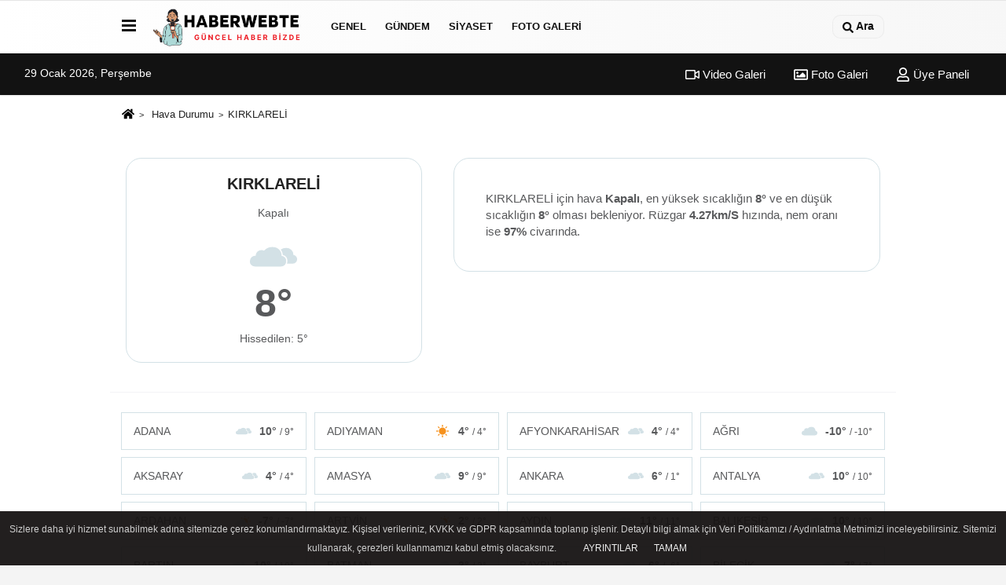

--- FILE ---
content_type: text/html; charset=UTF-8
request_url: https://www.haberwebte.com/hava-durumu/kirklareli/
body_size: 7441
content:
<!DOCTYPE html><html lang="tr-TR"><head> <title>KIRKLARELİ Hava Durumu</title> <meta name="format-detection" content="telephone=no"/> <meta charset="utf-8"> <meta id="meta-viewport" name="viewport" content="width=1200"><meta name="description" content="KIRKLARELİ Hava Durumu" /> <link rel="canonical" href="https://www.haberwebte.com/hava-durumu/kirklareli/"/> <meta name="content-language" content="tr"> <meta http-equiv="pragma" content="no-cache"> <meta http-equiv="content-language" content="tr"/> <meta property="og:site_name" content="Haber Webte"/> <meta property="og:title" content="Haber Webte"/> <meta property="og:description" content="KIRKLARELİ Hava Durumu"/> <meta property="og:image" content="https://www.haberwebte.com/images/genel/sociallogo.png"/> <meta property="og:locale" content="tr_TR"/> <meta property="og:url" content="https://www.haberwebte.com/hava-durumu/kirklareli/"/> <meta name="twitter:card" content="summary"/> <meta name="twitter:site" content="@"/> <meta name="twitter:creator" content="@"/> <meta name="twitter:url" content="https://www.haberwebte.com"/> <meta name="twitter:title" content=""/> <meta name="twitter:description" content="KIRKLARELİ Hava Durumu"/> <meta name="twitter:image:src" content="https://www.haberwebte.com/images/genel/sociallogo.png"/> <meta name="twitter:domain" content="https://www.haberwebte.com"/> <link rel="shortcut icon" type="image/x-icon" href="https://www.haberwebte.com/favicon.png"> <link rel="apple-touch-icon" href="https://www.haberwebte.com/favicon.png"> <meta name="theme-color" content="#ebe7e6"/><meta name="apple-mobile-web-app-status-bar-style" content="#ebe7e6"><meta name="msapplication-navbutton-color" content="#ebe7e6"> <link rel="manifest" href="https://www.haberwebte.com/manifest.json"><link rel="preload" as="style" href="https://www.haberwebte.com/template/prime/assets/css/app.php?v=2023111013454620231229002217" /><link rel="preload" as="script" href="https://www.haberwebte.com/template/prime/assets/js/app.js?v=2023111013454620231229002217" /><link rel="stylesheet" type="text/css" media='all' href="https://www.haberwebte.com/template/prime/assets/css/app.php?v=2023111013454620231229002217"/> <script type="text/javascript"> var facebookApp = '';	var facebookAppVersion = 'v10.0'; var twitter_username = ''; var reklamtime = "10000"; var domainname = "https://www.haberwebte.com"; var splashcookie = null; var splashtime = null;	var _TOKEN = "72c5dbb98c9dfcf73539e909517cd043"; </script> <script data-schema="organization" type="application/ld+json"> { "@context": "https://schema.org", "@type": "Organization", "name": "Haber Webte", "url": "https://www.haberwebte.com", "logo": { "@type": "ImageObject",	"url": "https://www.haberwebte.com/images/genel/1-e1670429950181.png",	"width": 360, "height": 90}, "sameAs": [ "", "https://www.facebook.com", "https://www.twitter.com/twitter", "https://www.instagram.com", "https://www.Linkedin.com/", "https://www.xing.com", "" ] } </script> <script type="application/ld+json"> { "@context": "https://schema.org", "@type": "WebSite", "url": "https://www.haberwebte.com/", "potentialAction": { "@type": "SearchAction", "target": "https://www.haberwebte.com/arama/?q={search_term}", "query-input": "required name=search_term" } } </script> <script src="https://www.haberwebte.com/reg-sw.js?v=2023111013454620231229002217" defer></script><meta name="googlebot" content="noindex"><script type="text/javascript">var rightMouseClicked = false;
function handleMouseDown(e) { //e.button describes the mouse button that was clicked // 0 is left, 1 is middle, 2 is right if (e.button === 2) { rightMouseClicked = true; } else if (e.button === 0) { //Do something if left button was clicked and right button is still pressed if (rightMouseClicked) { console.log("hello"); //code } } console.log(rightMouseClicked);
}
function handleMouseUp(e) { if (e.button === 2) { rightMouseClicked = false; } console.log(rightMouseClicked);
}
document.addEventListener("mousedown", handleMouseDown);
document.addEventListener("mouseup", handleMouseUp);
document.addEventListener("contextmenu", function(e) { e.preventDefault();
});
//form tags to omit in NS6+:
var omitformtags=["input", "textarea", "select"]
omitformtags=omitformtags.join("|")
function disableselect(e){
if (omitformtags.indexOf(e.target.tagName.toLowerCase())==-1)
return false
}
function reEnable(){
return true
}
if (typeof document.onselectstart!="undefined")
document.onselectstart=new Function ("return false")
else{
document.onmousedown=disableselect
document.onmouseup=reEnable
}</script> <script type="application/ld+json">{ "@context": "https://schema.org", "@type": "BreadcrumbList", "itemListElement": [{ "@type": "ListItem", "position": 1, "item": { "@id": "https://www.haberwebte.com", "name": "Ana Sayfa" } }, { "@type": "ListItem", "position": 2, "item": { "@id": "https://www.haberwebte.com/hava-durumu/", "name": "Hava Durumu" }, { "@type": "ListItem", "position": 2, "item": { "@id": "https://www.haberwebte.com/hava-durumu/kirklareli/", "name": "KIRKLARELİ" } }]
} </script><style>.weather-b{font-size:30px !important; font-weight:900; margin-top:-5px;}.weather-t{font-size:50px; font-weight:900; margin-top:-14px;}.weather-card-2 a:last-child {margin-right: 0;}.weather-card-2 a {background: #fff;border: 1px solid #d3e1e6;display: flex !important;justify-content: space-between;align-items: center;color: #58595b;padding: 5px 15px;}.weather-card-2 a:hover {background: #e8f0f2;}.weather-card-2 {padding: 5px;}.weather-card-2 a img {margin-left: auto;margin-right: 10px;max-height: 40px;}</style></head> <body class="bg-white"> <div class="container position-relative"><div class="sabit-reklam fixed-reklam"></div><div class="sabit-reklam sag-sabit fixed-reklam"></div></div> <div class="header-border"></div> <nav class="d-print-none navbar navbar-expand-lg bg-white align-items-center header box-shadow-menu"> <div class="container"><div class="menu" data-toggle="modal" data-target="#menu-aside" data-toggle-class="modal-open-aside"> <span class="menu-item"></span> <span class="menu-item"></span> <span class="menu-item"></span> </div> <a class="navbar-brand logo align-items-center" href="https://www.haberwebte.com" title="Haber Webte"><picture> <source data-srcset="https://www.haberwebte.com/images/genel/1-e1670429950181.png?v=2023111013454620231229002217" type="image/webp" class="img-fluid logoh"> <source data-srcset="https://www.haberwebte.com/images/genel/1-e1670429950181.png?v=2023111013454620231229002217" type="image/jpeg" class="img-fluid logoh"> <img src="https://www.haberwebte.com/images/genel/1-e1670429950181.png?v=2023111013454620231229002217" alt="Anasayfa" class="img-fluid logoh" width="100%" height="100%"></picture></a> <ul class="navbar-nav mr-auto font-weight-bolder nav-active-border bottom b-primary d-none d-md-flex"> <li class="nav-item text-uppercase"><a class="nav-link text-uppercase" href="https://www.haberwebte.com/genel/" title="GENEL" >GENEL</a></li><li class="nav-item text-uppercase"><a class="nav-link text-uppercase" href="https://www.haberwebte.com/gundem/" title="GÜNDEM" >GÜNDEM</a></li><li class="nav-item text-uppercase"><a class="nav-link text-uppercase" href="https://www.haberwebte.com/siyaset/" title="SİYASET" >SİYASET</a></li><li class="nav-item dropdown dropdown-hover"><a class="nav-link text-uppercase" href="https://www.haberwebte.com/foto-galeri/" >FOTO GALERİ</a></li> </ul> <ul class="navbar-nav ml-auto align-items-center font-weight-bolder"> <li class="nav-item"><a href="javascript:;" data-toggle="modal" data-target="#search-box" class="search-button nav-link py-1" title="Arama"><svg class="svg-bl" width="14" height="18"> <use xlink:href="https://www.haberwebte.com/template/prime/assets/img/spritesvg.svg#search" /> </svg> <span> Ara</span></a></li> </ul> </div></nav></header><div class="container-fluid d-md-block sondakika-bg d-print-none"> <div class="row py-s px-3"> <div class="col-md-5"> <span id="bugun">Bugün <script> function tarihsaat() { var b = new Date, g = b.getSeconds(), d = b.getMinutes(), a = b.getHours(), c = b.getDay(), h = b.getDate(), k = b.getMonth(), b = b.getFullYear(); 10 > a && (a = "0" + a); 10 > g && (g = "0" + g); 10 > d && (d = "0" + d); document.getElementById("bugun").innerHTML = h + " " + "Ocak Şubat Mart Nisan Mayıs Haziran Temmuz Ağustos Eylül Ekim Kasım Aralık".split(" ")[k] + " " + b + ", " + "Pazar Pazartesi Salı Çarşamba Perşembe Cuma Cumartesi".split(" ")[c] + " "; setTimeout("tarihsaat()", 1E3) } function CC_noErrors() { return !0 } window.onerror = CC_noErrors; function bookmarksite(b, g) { document.all ? window.external.AddFavorite(g, b) : window.sidebar && window.sidebar.addPanel(b, g, "") } tarihsaat();</script></span> </div> <div class="col-md-7 d-none d-md-block"> <div class="text-right text-16"><a href="https://www.haberwebte.com/video-galeri/" class="px-3" title="Video Galeri" ><svg class="svg-whss" width="18" height="18"> <use xlink:href="https://www.haberwebte.com/template/prime/assets/img/sprite.svg#video" /> </svg> Video Galeri</a> <a href="https://www.haberwebte.com/foto-galeri/" class="px-3" title="Foto Galeri" ><svg class="svg-whss" width="18" height="18"> <use xlink:href="https://www.haberwebte.com/template/prime/assets/img/sprite.svg#image" /> </svg> Foto Galeri</a> <a class="px-3" href="https://www.haberwebte.com/kullanici-girisi/" ><svg class="svg-whss" width="18" height="18"> <use xlink:href="https://www.haberwebte.com/template/prime/assets/img/sprite.svg#user" /> </svg> Üye Paneli</a> </div> </div> </div></div> <div class="container my-2"> <nav aria-label="breadcrumb"> <ol class="breadcrumb justify-content-left"> <li class="breadcrumb-item"> <a href="https://www.haberwebte.com" title="Ana Sayfa"> <svg class="svg-br-2" width="16" height="16"> <use xlink:href="https://www.haberwebte.com/template/prime/assets/img/spritesvg.svg#home"/> </svg> </a></li> <li class="breadcrumb-item"> <a href="https://www.haberwebte.com/hava-durumu/" title="Hava Durumu">Hava Durumu</a> </li> <li class="breadcrumb-item active" aria-current="page">KIRKLARELİ</li> </ol> </nav> <div class="row"> <div class="col-5 my-4 text-center"> <div class="dv-weather"> <h1 class="text-20">KIRKLARELİ</h1> <div class="my-2">Kapalı</div> <img src="https://www.haberwebte.com/images/havadurumu/04d.svg?v=2023111013454620231229002217" alt="KIRKLARELİ Hava Durumu" width="60" height="60" class="img-fluid lazy my-2"> <div class="weather-t"> 8° </div> Hissedilen: 5° </div> </div> <div class="col-7 my-4 text-center"> <div class="dv-weather-d"> <div class="text-16 text-left"> KIRKLARELİ için hava <strong>Kapalı</strong>, en yüksek sıcaklığın <strong>8°</strong> ve en düşük sıcaklığın <strong>8°</strong> olması bekleniyor. Rüzgar <strong>4.27km/S</strong> hızında, nem oranı ise <strong>97%</strong> civarında. </div> </div> </div> </div> <div class="row "> </div> <div class="container my-2"></div> <div class="row"> <div class="py-1 d-md-block border-top"> <div class="px-4 mt-3"> <div class="row"> <div class="bg-white align-items-center list-group-flush nav"> <div class="list-group-item col-12 col-md-3 text-14 text-center weather-card-2"> <a href="https://www.haberwebte.com/hava-durumu/adana/" title="adana Hava Durumu"> ADANA <img src="https://www.haberwebte.com/images/havadurumu/04d.svg?v=2023111013454620231229002217" alt="KIRKLARELİ Hava Durumu" width="20" height="20" class="img-fluid lazy my-2"> <strong>10° <small>/ 9°</small></strong> </a> </div> <div class="list-group-item col-12 col-md-3 text-14 text-center weather-card-2"> <a href="https://www.haberwebte.com/hava-durumu/adiyaman/" title="adiyaman Hava Durumu"> ADIYAMAN <img src="https://www.haberwebte.com/images/havadurumu/01d.svg?v=2023111013454620231229002217" alt="KIRKLARELİ Hava Durumu" width="20" height="20" class="img-fluid lazy my-2"> <strong>4° <small>/ 4°</small></strong> </a> </div> <div class="list-group-item col-12 col-md-3 text-14 text-center weather-card-2"> <a href="https://www.haberwebte.com/hava-durumu/afyonkarahisar/" title="afyonkarahisar Hava Durumu"> AFYONKARAHİSAR <img src="https://www.haberwebte.com/images/havadurumu/04d.svg?v=2023111013454620231229002217" alt="KIRKLARELİ Hava Durumu" width="20" height="20" class="img-fluid lazy my-2"> <strong>4° <small>/ 4°</small></strong> </a> </div> <div class="list-group-item col-12 col-md-3 text-14 text-center weather-card-2"> <a href="https://www.haberwebte.com/hava-durumu/agri/" title="agri Hava Durumu"> AĞRI <img src="https://www.haberwebte.com/images/havadurumu/03d.svg?v=2023111013454620231229002217" alt="KIRKLARELİ Hava Durumu" width="20" height="20" class="img-fluid lazy my-2"> <strong>-10° <small>/ -10°</small></strong> </a> </div> <div class="list-group-item col-12 col-md-3 text-14 text-center weather-card-2"> <a href="https://www.haberwebte.com/hava-durumu/aksaray/" title="aksaray Hava Durumu"> AKSARAY <img src="https://www.haberwebte.com/images/havadurumu/04d.svg?v=2023111013454620231229002217" alt="KIRKLARELİ Hava Durumu" width="20" height="20" class="img-fluid lazy my-2"> <strong>4° <small>/ 4°</small></strong> </a> </div> <div class="list-group-item col-12 col-md-3 text-14 text-center weather-card-2"> <a href="https://www.haberwebte.com/hava-durumu/amasya/" title="amasya Hava Durumu"> AMASYA <img src="https://www.haberwebte.com/images/havadurumu/04d.svg?v=2023111013454620231229002217" alt="KIRKLARELİ Hava Durumu" width="20" height="20" class="img-fluid lazy my-2"> <strong>9° <small>/ 9°</small></strong> </a> </div> <div class="list-group-item col-12 col-md-3 text-14 text-center weather-card-2"> <a href="https://www.haberwebte.com/hava-durumu/ankara/" title="ankara Hava Durumu"> ANKARA <img src="https://www.haberwebte.com/images/havadurumu/04d.svg?v=2023111013454620231229002217" alt="KIRKLARELİ Hava Durumu" width="20" height="20" class="img-fluid lazy my-2"> <strong>6° <small>/ 1°</small></strong> </a> </div> <div class="list-group-item col-12 col-md-3 text-14 text-center weather-card-2"> <a href="https://www.haberwebte.com/hava-durumu/antalya/" title="antalya Hava Durumu"> ANTALYA <img src="https://www.haberwebte.com/images/havadurumu/04d.svg?v=2023111013454620231229002217" alt="KIRKLARELİ Hava Durumu" width="20" height="20" class="img-fluid lazy my-2"> <strong>10° <small>/ 10°</small></strong> </a> </div> <div class="list-group-item col-12 col-md-3 text-14 text-center weather-card-2"> <a href="https://www.haberwebte.com/hava-durumu/ardahan/" title="ardahan Hava Durumu"> ARDAHAN <img src="https://www.haberwebte.com/images/havadurumu/02d.svg?v=2023111013454620231229002217" alt="KIRKLARELİ Hava Durumu" width="20" height="20" class="img-fluid lazy my-2"> <strong>-7° <small>/ -7°</small></strong> </a> </div> <div class="list-group-item col-12 col-md-3 text-14 text-center weather-card-2"> <a href="https://www.haberwebte.com/hava-durumu/artvin/" title="artvin Hava Durumu"> ARTVİN <img src="https://www.haberwebte.com/images/havadurumu/02d.svg?v=2023111013454620231229002217" alt="KIRKLARELİ Hava Durumu" width="20" height="20" class="img-fluid lazy my-2"> <strong>2° <small>/ 2°</small></strong> </a> </div> <div class="list-group-item col-12 col-md-3 text-14 text-center weather-card-2"> <a href="https://www.haberwebte.com/hava-durumu/aydin/" title="aydin Hava Durumu"> AYDIN <img src="https://www.haberwebte.com/images/havadurumu/04d.svg?v=2023111013454620231229002217" alt="KIRKLARELİ Hava Durumu" width="20" height="20" class="img-fluid lazy my-2"> <strong>11° <small>/ 11°</small></strong> </a> </div> <div class="list-group-item col-12 col-md-3 text-14 text-center weather-card-2"> <a href="https://www.haberwebte.com/hava-durumu/balikesir/" title="balikesir Hava Durumu"> BALIKESİR <img src="https://www.haberwebte.com/images/havadurumu/04d.svg?v=2023111013454620231229002217" alt="KIRKLARELİ Hava Durumu" width="20" height="20" class="img-fluid lazy my-2"> <strong>10° <small>/ 10°</small></strong> </a> </div> <div class="list-group-item col-12 col-md-3 text-14 text-center weather-card-2"> <a href="https://www.haberwebte.com/hava-durumu/bartin/" title="bartin Hava Durumu"> BARTIN <img src="https://www.haberwebte.com/images/havadurumu/04d.svg?v=2023111013454620231229002217" alt="KIRKLARELİ Hava Durumu" width="20" height="20" class="img-fluid lazy my-2"> <strong>10° <small>/ 10°</small></strong> </a> </div> <div class="list-group-item col-12 col-md-3 text-14 text-center weather-card-2"> <a href="https://www.haberwebte.com/hava-durumu/batman/" title="batman Hava Durumu"> BATMAN <img src="https://www.haberwebte.com/images/havadurumu/50d.svg?v=2023111013454620231229002217" alt="KIRKLARELİ Hava Durumu" width="20" height="20" class="img-fluid lazy my-2"> <strong>3° <small>/ 3°</small></strong> </a> </div> <div class="list-group-item col-12 col-md-3 text-14 text-center weather-card-2"> <a href="https://www.haberwebte.com/hava-durumu/bayburt/" title="bayburt Hava Durumu"> BAYBURT <img src="https://www.haberwebte.com/images/havadurumu/04d.svg?v=2023111013454620231229002217" alt="KIRKLARELİ Hava Durumu" width="20" height="20" class="img-fluid lazy my-2"> <strong>-6° <small>/ -6°</small></strong> </a> </div> <div class="list-group-item col-12 col-md-3 text-14 text-center weather-card-2"> <a href="https://www.haberwebte.com/hava-durumu/bilecik/" title="bilecik Hava Durumu"> BİLECİK <img src="https://www.haberwebte.com/images/havadurumu/04d.svg?v=2023111013454620231229002217" alt="KIRKLARELİ Hava Durumu" width="20" height="20" class="img-fluid lazy my-2"> <strong>7° <small>/ 7°</small></strong> </a> </div> <div class="list-group-item col-12 col-md-3 text-14 text-center weather-card-2"> <a href="https://www.haberwebte.com/hava-durumu/bingol/" title="bingol Hava Durumu"> BİNGÖL <img src="https://www.haberwebte.com/images/havadurumu/50d.svg?v=2023111013454620231229002217" alt="KIRKLARELİ Hava Durumu" width="20" height="20" class="img-fluid lazy my-2"> <strong>-5° <small>/ -5°</small></strong> </a> </div> <div class="list-group-item col-12 col-md-3 text-14 text-center weather-card-2"> <a href="https://www.haberwebte.com/hava-durumu/bitlis/" title="bitlis Hava Durumu"> BİTLİS <img src="https://www.haberwebte.com/images/havadurumu/02d.svg?v=2023111013454620231229002217" alt="KIRKLARELİ Hava Durumu" width="20" height="20" class="img-fluid lazy my-2"> <strong>-3° <small>/ -3°</small></strong> </a> </div> <div class="list-group-item col-12 col-md-3 text-14 text-center weather-card-2"> <a href="https://www.haberwebte.com/hava-durumu/bolu/" title="bolu Hava Durumu"> BOLU <img src="https://www.haberwebte.com/images/havadurumu/04d.svg?v=2023111013454620231229002217" alt="KIRKLARELİ Hava Durumu" width="20" height="20" class="img-fluid lazy my-2"> <strong>5° <small>/ 5°</small></strong> </a> </div> <div class="list-group-item col-12 col-md-3 text-14 text-center weather-card-2"> <a href="https://www.haberwebte.com/hava-durumu/burdur/" title="burdur Hava Durumu"> BURDUR <img src="https://www.haberwebte.com/images/havadurumu/04d.svg?v=2023111013454620231229002217" alt="KIRKLARELİ Hava Durumu" width="20" height="20" class="img-fluid lazy my-2"> <strong>4° <small>/ 4°</small></strong> </a> </div> <div class="list-group-item col-12 col-md-3 text-14 text-center weather-card-2"> <a href="https://www.haberwebte.com/hava-durumu/bursa/" title="bursa Hava Durumu"> BURSA <img src="https://www.haberwebte.com/images/havadurumu/04d.svg?v=2023111013454620231229002217" alt="KIRKLARELİ Hava Durumu" width="20" height="20" class="img-fluid lazy my-2"> <strong>12° <small>/ 12°</small></strong> </a> </div> <div class="list-group-item col-12 col-md-3 text-14 text-center weather-card-2"> <a href="https://www.haberwebte.com/hava-durumu/canakkale/" title="canakkale Hava Durumu"> ÇANAKKALE <img src="https://www.haberwebte.com/images/havadurumu/04d.svg?v=2023111013454620231229002217" alt="KIRKLARELİ Hava Durumu" width="20" height="20" class="img-fluid lazy my-2"> <strong>12° <small>/ 12°</small></strong> </a> </div> <div class="list-group-item col-12 col-md-3 text-14 text-center weather-card-2"> <a href="https://www.haberwebte.com/hava-durumu/cankiri/" title="cankiri Hava Durumu"> ÇANKIRI <img src="https://www.haberwebte.com/images/havadurumu/04d.svg?v=2023111013454620231229002217" alt="KIRKLARELİ Hava Durumu" width="20" height="20" class="img-fluid lazy my-2"> <strong>4° <small>/ 4°</small></strong> </a> </div> <div class="list-group-item col-12 col-md-3 text-14 text-center weather-card-2"> <a href="https://www.haberwebte.com/hava-durumu/corum/" title="corum Hava Durumu"> ÇORUM <img src="https://www.haberwebte.com/images/havadurumu/04d.svg?v=2023111013454620231229002217" alt="KIRKLARELİ Hava Durumu" width="20" height="20" class="img-fluid lazy my-2"> <strong>6° <small>/ 6°</small></strong> </a> </div> <div class="list-group-item col-12 col-md-3 text-14 text-center weather-card-2"> <a href="https://www.haberwebte.com/hava-durumu/denizli/" title="denizli Hava Durumu"> DENİZLİ <img src="https://www.haberwebte.com/images/havadurumu/04d.svg?v=2023111013454620231229002217" alt="KIRKLARELİ Hava Durumu" width="20" height="20" class="img-fluid lazy my-2"> <strong>10° <small>/ 10°</small></strong> </a> </div> <div class="list-group-item col-12 col-md-3 text-14 text-center weather-card-2"> <a href="https://www.haberwebte.com/hava-durumu/diyarbakir/" title="diyarbakir Hava Durumu"> DİYARBAKIR <img src="https://www.haberwebte.com/images/havadurumu/50d.svg?v=2023111013454620231229002217" alt="KIRKLARELİ Hava Durumu" width="20" height="20" class="img-fluid lazy my-2"> <strong>0° <small>/ 0°</small></strong> </a> </div> <div class="list-group-item col-12 col-md-3 text-14 text-center weather-card-2"> <a href="https://www.haberwebte.com/hava-durumu/duzce/" title="duzce Hava Durumu"> DÜZCE <img src="https://www.haberwebte.com/images/havadurumu/03d.svg?v=2023111013454620231229002217" alt="KIRKLARELİ Hava Durumu" width="20" height="20" class="img-fluid lazy my-2"> <strong>9° <small>/ 9°</small></strong> </a> </div> <div class="list-group-item col-12 col-md-3 text-14 text-center weather-card-2"> <a href="https://www.haberwebte.com/hava-durumu/edirne/" title="edirne Hava Durumu"> EDİRNE <img src="https://www.haberwebte.com/images/havadurumu/10d.svg?v=2023111013454620231229002217" alt="KIRKLARELİ Hava Durumu" width="20" height="20" class="img-fluid lazy my-2"> <strong>8° <small>/ 8°</small></strong> </a> </div> <div class="list-group-item col-12 col-md-3 text-14 text-center weather-card-2"> <a href="https://www.haberwebte.com/hava-durumu/elazig/" title="elazig Hava Durumu"> ELAZIĞ <img src="https://www.haberwebte.com/images/havadurumu/04d.svg?v=2023111013454620231229002217" alt="KIRKLARELİ Hava Durumu" width="20" height="20" class="img-fluid lazy my-2"> <strong>2° <small>/ 2°</small></strong> </a> </div> <div class="list-group-item col-12 col-md-3 text-14 text-center weather-card-2"> <a href="https://www.haberwebte.com/hava-durumu/erzincan/" title="erzincan Hava Durumu"> ERZİNCAN <img src="https://www.haberwebte.com/images/havadurumu/04d.svg?v=2023111013454620231229002217" alt="KIRKLARELİ Hava Durumu" width="20" height="20" class="img-fluid lazy my-2"> <strong>0° <small>/ 0°</small></strong> </a> </div> <div class="list-group-item col-12 col-md-3 text-14 text-center weather-card-2"> <a href="https://www.haberwebte.com/hava-durumu/erzurum/" title="erzurum Hava Durumu"> ERZURUM <img src="https://www.haberwebte.com/images/havadurumu/50d.svg?v=2023111013454620231229002217" alt="KIRKLARELİ Hava Durumu" width="20" height="20" class="img-fluid lazy my-2"> <strong>-14° <small>/ -14°</small></strong> </a> </div> <div class="list-group-item col-12 col-md-3 text-14 text-center weather-card-2"> <a href="https://www.haberwebte.com/hava-durumu/eskisehir/" title="eskisehir Hava Durumu"> ESKİŞEHİR <img src="https://www.haberwebte.com/images/havadurumu/04d.svg?v=2023111013454620231229002217" alt="KIRKLARELİ Hava Durumu" width="20" height="20" class="img-fluid lazy my-2"> <strong>5° <small>/ 5°</small></strong> </a> </div> <div class="list-group-item col-12 col-md-3 text-14 text-center weather-card-2"> <a href="https://www.haberwebte.com/hava-durumu/gaziantep/" title="gaziantep Hava Durumu"> GAZİANTEP <img src="https://www.haberwebte.com/images/havadurumu/50d.svg?v=2023111013454620231229002217" alt="KIRKLARELİ Hava Durumu" width="20" height="20" class="img-fluid lazy my-2"> <strong>1° <small>/ 1°</small></strong> </a> </div> <div class="list-group-item col-12 col-md-3 text-14 text-center weather-card-2"> <a href="https://www.haberwebte.com/hava-durumu/giresun/" title="giresun Hava Durumu"> GİRESUN <img src="https://www.haberwebte.com/images/havadurumu/01d.svg?v=2023111013454620231229002217" alt="KIRKLARELİ Hava Durumu" width="20" height="20" class="img-fluid lazy my-2"> <strong>11° <small>/ 11°</small></strong> </a> </div> <div class="list-group-item col-12 col-md-3 text-14 text-center weather-card-2"> <a href="https://www.haberwebte.com/hava-durumu/gumushane/" title="gumushane Hava Durumu"> GÜMÜŞHANE <img src="https://www.haberwebte.com/images/havadurumu/04d.svg?v=2023111013454620231229002217" alt="KIRKLARELİ Hava Durumu" width="20" height="20" class="img-fluid lazy my-2"> <strong>-2° <small>/ -2°</small></strong> </a> </div> <div class="list-group-item col-12 col-md-3 text-14 text-center weather-card-2"> <a href="https://www.haberwebte.com/hava-durumu/hakkari/" title="hakkari Hava Durumu"> HAKKARİ <img src="https://www.haberwebte.com/images/havadurumu/04d.svg?v=2023111013454620231229002217" alt="KIRKLARELİ Hava Durumu" width="20" height="20" class="img-fluid lazy my-2"> <strong>-1° <small>/ -1°</small></strong> </a> </div> <div class="list-group-item col-12 col-md-3 text-14 text-center weather-card-2"> <a href="https://www.haberwebte.com/hava-durumu/hatay/" title="hatay Hava Durumu"> HATAY <img src="https://www.haberwebte.com/images/havadurumu/04d.svg?v=2023111013454620231229002217" alt="KIRKLARELİ Hava Durumu" width="20" height="20" class="img-fluid lazy my-2"> <strong>9° <small>/ 9°</small></strong> </a> </div> <div class="list-group-item col-12 col-md-3 text-14 text-center weather-card-2"> <a href="https://www.haberwebte.com/hava-durumu/igdir/" title="igdir Hava Durumu"> IĞDIR <img src="https://www.haberwebte.com/images/havadurumu/04d.svg?v=2023111013454620231229002217" alt="KIRKLARELİ Hava Durumu" width="20" height="20" class="img-fluid lazy my-2"> <strong>0° <small>/ 0°</small></strong> </a> </div> <div class="list-group-item col-12 col-md-3 text-14 text-center weather-card-2"> <a href="https://www.haberwebte.com/hava-durumu/isparta/" title="isparta Hava Durumu"> ISPARTA <img src="https://www.haberwebte.com/images/havadurumu/04d.svg?v=2023111013454620231229002217" alt="KIRKLARELİ Hava Durumu" width="20" height="20" class="img-fluid lazy my-2"> <strong>3° <small>/ 3°</small></strong> </a> </div> <div class="list-group-item col-12 col-md-3 text-14 text-center weather-card-2"> <a href="https://www.haberwebte.com/hava-durumu/istanbul/" title="istanbul Hava Durumu"> İSTANBUL <img src="https://www.haberwebte.com/images/havadurumu/04d.svg?v=2023111013454620231229002217" alt="KIRKLARELİ Hava Durumu" width="20" height="20" class="img-fluid lazy my-2"> <strong>12° <small>/ 12°</small></strong> </a> </div> <div class="list-group-item col-12 col-md-3 text-14 text-center weather-card-2"> <a href="https://www.haberwebte.com/hava-durumu/izmir/" title="izmir Hava Durumu"> İZMİR <img src="https://www.haberwebte.com/images/havadurumu/04d.svg?v=2023111013454620231229002217" alt="KIRKLARELİ Hava Durumu" width="20" height="20" class="img-fluid lazy my-2"> <strong>12° <small>/ 12°</small></strong> </a> </div> <div class="list-group-item col-12 col-md-3 text-14 text-center weather-card-2"> <a href="https://www.haberwebte.com/hava-durumu/kahramanmaras/" title="kahramanmaras Hava Durumu"> KAHRAMANMARAŞ <img src="https://www.haberwebte.com/images/havadurumu/50d.svg?v=2023111013454620231229002217" alt="KIRKLARELİ Hava Durumu" width="20" height="20" class="img-fluid lazy my-2"> <strong>3° <small>/ 3°</small></strong> </a> </div> <div class="list-group-item col-12 col-md-3 text-14 text-center weather-card-2"> <a href="https://www.haberwebte.com/hava-durumu/karabuk/" title="karabuk Hava Durumu"> KARABÜK <img src="https://www.haberwebte.com/images/havadurumu/04d.svg?v=2023111013454620231229002217" alt="KIRKLARELİ Hava Durumu" width="20" height="20" class="img-fluid lazy my-2"> <strong>8° <small>/ 8°</small></strong> </a> </div> <div class="list-group-item col-12 col-md-3 text-14 text-center weather-card-2"> <a href="https://www.haberwebte.com/hava-durumu/karaman/" title="karaman Hava Durumu"> KARAMAN <img src="https://www.haberwebte.com/images/havadurumu/03d.svg?v=2023111013454620231229002217" alt="KIRKLARELİ Hava Durumu" width="20" height="20" class="img-fluid lazy my-2"> <strong>4° <small>/ 4°</small></strong> </a> </div> <div class="list-group-item col-12 col-md-3 text-14 text-center weather-card-2"> <a href="https://www.haberwebte.com/hava-durumu/kars/" title="kars Hava Durumu"> KARS <img src="https://www.haberwebte.com/images/havadurumu/02d.svg?v=2023111013454620231229002217" alt="KIRKLARELİ Hava Durumu" width="20" height="20" class="img-fluid lazy my-2"> <strong>-7° <small>/ -7°</small></strong> </a> </div> <div class="list-group-item col-12 col-md-3 text-14 text-center weather-card-2"> <a href="https://www.haberwebte.com/hava-durumu/kastamonu/" title="kastamonu Hava Durumu"> KASTAMONU <img src="https://www.haberwebte.com/images/havadurumu/01d.svg?v=2023111013454620231229002217" alt="KIRKLARELİ Hava Durumu" width="20" height="20" class="img-fluid lazy my-2"> <strong>6° <small>/ 6°</small></strong> </a> </div> <div class="list-group-item col-12 col-md-3 text-14 text-center weather-card-2"> <a href="https://www.haberwebte.com/hava-durumu/kayseri/" title="kayseri Hava Durumu"> KAYSERİ <img src="https://www.haberwebte.com/images/havadurumu/03d.svg?v=2023111013454620231229002217" alt="KIRKLARELİ Hava Durumu" width="20" height="20" class="img-fluid lazy my-2"> <strong>1° <small>/ 1°</small></strong> </a> </div> <div class="list-group-item col-12 col-md-3 text-14 text-center weather-card-2"> <a href="https://www.haberwebte.com/hava-durumu/kirikkale/" title="kirikkale Hava Durumu"> KIRIKKALE <img src="https://www.haberwebte.com/images/havadurumu/04d.svg?v=2023111013454620231229002217" alt="KIRKLARELİ Hava Durumu" width="20" height="20" class="img-fluid lazy my-2"> <strong>5° <small>/ 5°</small></strong> </a> </div> <div class="list-group-item col-12 col-md-3 text-14 text-center weather-card-2"> <a href="https://www.haberwebte.com/hava-durumu/kirsehir/" title="kirsehir Hava Durumu"> KIRŞEHİR <img src="https://www.haberwebte.com/images/havadurumu/04d.svg?v=2023111013454620231229002217" alt="KIRKLARELİ Hava Durumu" width="20" height="20" class="img-fluid lazy my-2"> <strong>4° <small>/ 4°</small></strong> </a> </div> <div class="list-group-item col-12 col-md-3 text-14 text-center weather-card-2"> <a href="https://www.haberwebte.com/hava-durumu/kilis/" title="kilis Hava Durumu"> KİLİS <img src="https://www.haberwebte.com/images/havadurumu/04d.svg?v=2023111013454620231229002217" alt="KIRKLARELİ Hava Durumu" width="20" height="20" class="img-fluid lazy my-2"> <strong>5° <small>/ 5°</small></strong> </a> </div> <div class="list-group-item col-12 col-md-3 text-14 text-center weather-card-2"> <a href="https://www.haberwebte.com/hava-durumu/kocaeli/" title="kocaeli Hava Durumu"> KOCAELİ <img src="https://www.haberwebte.com/images/havadurumu/04d.svg?v=2023111013454620231229002217" alt="KIRKLARELİ Hava Durumu" width="20" height="20" class="img-fluid lazy my-2"> <strong>11° <small>/ 11°</small></strong> </a> </div> <div class="list-group-item col-12 col-md-3 text-14 text-center weather-card-2"> <a href="https://www.haberwebte.com/hava-durumu/konya/" title="konya Hava Durumu"> KONYA <img src="https://www.haberwebte.com/images/havadurumu/50d.svg?v=2023111013454620231229002217" alt="KIRKLARELİ Hava Durumu" width="20" height="20" class="img-fluid lazy my-2"> <strong>0° <small>/ 0°</small></strong> </a> </div> <div class="list-group-item col-12 col-md-3 text-14 text-center weather-card-2"> <a href="https://www.haberwebte.com/hava-durumu/kutahya/" title="kutahya Hava Durumu"> KÜTAHYA <img src="https://www.haberwebte.com/images/havadurumu/04d.svg?v=2023111013454620231229002217" alt="KIRKLARELİ Hava Durumu" width="20" height="20" class="img-fluid lazy my-2"> <strong>5° <small>/ 5°</small></strong> </a> </div> <div class="list-group-item col-12 col-md-3 text-14 text-center weather-card-2"> <a href="https://www.haberwebte.com/hava-durumu/malatya/" title="malatya Hava Durumu"> MALATYA <img src="https://www.haberwebte.com/images/havadurumu/02d.svg?v=2023111013454620231229002217" alt="KIRKLARELİ Hava Durumu" width="20" height="20" class="img-fluid lazy my-2"> <strong>0° <small>/ 0°</small></strong> </a> </div> <div class="list-group-item col-12 col-md-3 text-14 text-center weather-card-2"> <a href="https://www.haberwebte.com/hava-durumu/manisa/" title="manisa Hava Durumu"> MANİSA <img src="https://www.haberwebte.com/images/havadurumu/04d.svg?v=2023111013454620231229002217" alt="KIRKLARELİ Hava Durumu" width="20" height="20" class="img-fluid lazy my-2"> <strong>10° <small>/ 10°</small></strong> </a> </div> <div class="list-group-item col-12 col-md-3 text-14 text-center weather-card-2"> <a href="https://www.haberwebte.com/hava-durumu/mardin/" title="mardin Hava Durumu"> MARDİN <img src="https://www.haberwebte.com/images/havadurumu/03d.svg?v=2023111013454620231229002217" alt="KIRKLARELİ Hava Durumu" width="20" height="20" class="img-fluid lazy my-2"> <strong>0° <small>/ 0°</small></strong> </a> </div> <div class="list-group-item col-12 col-md-3 text-14 text-center weather-card-2"> <a href="https://www.haberwebte.com/hava-durumu/mersin/" title="mersin Hava Durumu"> MERSİN <img src="https://www.haberwebte.com/images/havadurumu/04d.svg?v=2023111013454620231229002217" alt="KIRKLARELİ Hava Durumu" width="20" height="20" class="img-fluid lazy my-2"> <strong>11° <small>/ 11°</small></strong> </a> </div> <div class="list-group-item col-12 col-md-3 text-14 text-center weather-card-2"> <a href="https://www.haberwebte.com/hava-durumu/mugla/" title="mugla Hava Durumu"> MUĞLA <img src="https://www.haberwebte.com/images/havadurumu/04d.svg?v=2023111013454620231229002217" alt="KIRKLARELİ Hava Durumu" width="20" height="20" class="img-fluid lazy my-2"> <strong>7° <small>/ 7°</small></strong> </a> </div> <div class="list-group-item col-12 col-md-3 text-14 text-center weather-card-2"> <a href="https://www.haberwebte.com/hava-durumu/mus/" title="mus Hava Durumu"> MUŞ <img src="https://www.haberwebte.com/images/havadurumu/50d.svg?v=2023111013454620231229002217" alt="KIRKLARELİ Hava Durumu" width="20" height="20" class="img-fluid lazy my-2"> <strong>-7° <small>/ -7°</small></strong> </a> </div> <div class="list-group-item col-12 col-md-3 text-14 text-center weather-card-2"> <a href="https://www.haberwebte.com/hava-durumu/nevsehir/" title="nevsehir Hava Durumu"> NEVŞEHİR <img src="https://www.haberwebte.com/images/havadurumu/04d.svg?v=2023111013454620231229002217" alt="KIRKLARELİ Hava Durumu" width="20" height="20" class="img-fluid lazy my-2"> <strong>2° <small>/ 2°</small></strong> </a> </div> <div class="list-group-item col-12 col-md-3 text-14 text-center weather-card-2"> <a href="https://www.haberwebte.com/hava-durumu/nigde/" title="nigde Hava Durumu"> NİĞDE <img src="https://www.haberwebte.com/images/havadurumu/04d.svg?v=2023111013454620231229002217" alt="KIRKLARELİ Hava Durumu" width="20" height="20" class="img-fluid lazy my-2"> <strong>3° <small>/ 3°</small></strong> </a> </div> <div class="list-group-item col-12 col-md-3 text-14 text-center weather-card-2"> <a href="https://www.haberwebte.com/hava-durumu/ordu/" title="ordu Hava Durumu"> ORDU <img src="https://www.haberwebte.com/images/havadurumu/01d.svg?v=2023111013454620231229002217" alt="KIRKLARELİ Hava Durumu" width="20" height="20" class="img-fluid lazy my-2"> <strong>12° <small>/ 12°</small></strong> </a> </div> <div class="list-group-item col-12 col-md-3 text-14 text-center weather-card-2"> <a href="https://www.haberwebte.com/hava-durumu/osmaniye/" title="osmaniye Hava Durumu"> OSMANİYE <img src="https://www.haberwebte.com/images/havadurumu/04d.svg?v=2023111013454620231229002217" alt="KIRKLARELİ Hava Durumu" width="20" height="20" class="img-fluid lazy my-2"> <strong>9° <small>/ 9°</small></strong> </a> </div> <div class="list-group-item col-12 col-md-3 text-14 text-center weather-card-2"> <a href="https://www.haberwebte.com/hava-durumu/rize/" title="rize Hava Durumu"> RİZE <img src="https://www.haberwebte.com/images/havadurumu/01d.svg?v=2023111013454620231229002217" alt="KIRKLARELİ Hava Durumu" width="20" height="20" class="img-fluid lazy my-2"> <strong>11° <small>/ 11°</small></strong> </a> </div> <div class="list-group-item col-12 col-md-3 text-14 text-center weather-card-2"> <a href="https://www.haberwebte.com/hava-durumu/sakarya/" title="sakarya Hava Durumu"> SAKARYA <img src="https://www.haberwebte.com/images/havadurumu/04d.svg?v=2023111013454620231229002217" alt="KIRKLARELİ Hava Durumu" width="20" height="20" class="img-fluid lazy my-2"> <strong>12° <small>/ 11°</small></strong> </a> </div> <div class="list-group-item col-12 col-md-3 text-14 text-center weather-card-2"> <a href="https://www.haberwebte.com/hava-durumu/samsun/" title="samsun Hava Durumu"> SAMSUN <img src="https://www.haberwebte.com/images/havadurumu/02d.svg?v=2023111013454620231229002217" alt="KIRKLARELİ Hava Durumu" width="20" height="20" class="img-fluid lazy my-2"> <strong>16° <small>/ 16°</small></strong> </a> </div> <div class="list-group-item col-12 col-md-3 text-14 text-center weather-card-2"> <a href="https://www.haberwebte.com/hava-durumu/siirt/" title="siirt Hava Durumu"> SİİRT <img src="https://www.haberwebte.com/images/havadurumu/04d.svg?v=2023111013454620231229002217" alt="KIRKLARELİ Hava Durumu" width="20" height="20" class="img-fluid lazy my-2"> <strong>0° <small>/ 0°</small></strong> </a> </div> <div class="list-group-item col-12 col-md-3 text-14 text-center weather-card-2"> <a href="https://www.haberwebte.com/hava-durumu/sinop/" title="sinop Hava Durumu"> SİNOP <img src="https://www.haberwebte.com/images/havadurumu/01d.svg?v=2023111013454620231229002217" alt="KIRKLARELİ Hava Durumu" width="20" height="20" class="img-fluid lazy my-2"> <strong>5° <small>/ 5°</small></strong> </a> </div> <div class="list-group-item col-12 col-md-3 text-14 text-center weather-card-2"> <a href="https://www.haberwebte.com/hava-durumu/sivas/" title="sivas Hava Durumu"> SİVAS <img src="https://www.haberwebte.com/images/havadurumu/04d.svg?v=2023111013454620231229002217" alt="KIRKLARELİ Hava Durumu" width="20" height="20" class="img-fluid lazy my-2"> <strong>0° <small>/ 0°</small></strong> </a> </div> <div class="list-group-item col-12 col-md-3 text-14 text-center weather-card-2"> <a href="https://www.haberwebte.com/hava-durumu/sanliurfa/" title="sanliurfa Hava Durumu"> ŞANLIURFA <img src="https://www.haberwebte.com/images/havadurumu/01d.svg?v=2023111013454620231229002217" alt="KIRKLARELİ Hava Durumu" width="20" height="20" class="img-fluid lazy my-2"> <strong>6° <small>/ 6°</small></strong> </a> </div> <div class="list-group-item col-12 col-md-3 text-14 text-center weather-card-2"> <a href="https://www.haberwebte.com/hava-durumu/sirnak/" title="sirnak Hava Durumu"> ŞIRNAK <img src="https://www.haberwebte.com/images/havadurumu/04d.svg?v=2023111013454620231229002217" alt="KIRKLARELİ Hava Durumu" width="20" height="20" class="img-fluid lazy my-2"> <strong>-1° <small>/ -1°</small></strong> </a> </div> <div class="list-group-item col-12 col-md-3 text-14 text-center weather-card-2"> <a href="https://www.haberwebte.com/hava-durumu/tekirdag/" title="tekirdag Hava Durumu"> TEKİRDAĞ <img src="https://www.haberwebte.com/images/havadurumu/04d.svg?v=2023111013454620231229002217" alt="KIRKLARELİ Hava Durumu" width="20" height="20" class="img-fluid lazy my-2"> <strong>9° <small>/ 9°</small></strong> </a> </div> <div class="list-group-item col-12 col-md-3 text-14 text-center weather-card-2"> <a href="https://www.haberwebte.com/hava-durumu/tokat/" title="tokat Hava Durumu"> TOKAT <img src="https://www.haberwebte.com/images/havadurumu/04d.svg?v=2023111013454620231229002217" alt="KIRKLARELİ Hava Durumu" width="20" height="20" class="img-fluid lazy my-2"> <strong>5° <small>/ 5°</small></strong> </a> </div> <div class="list-group-item col-12 col-md-3 text-14 text-center weather-card-2"> <a href="https://www.haberwebte.com/hava-durumu/trabzon/" title="trabzon Hava Durumu"> TRABZON <img src="https://www.haberwebte.com/images/havadurumu/01d.svg?v=2023111013454620231229002217" alt="KIRKLARELİ Hava Durumu" width="20" height="20" class="img-fluid lazy my-2"> <strong>11° <small>/ 11°</small></strong> </a> </div> <div class="list-group-item col-12 col-md-3 text-14 text-center weather-card-2"> <a href="https://www.haberwebte.com/hava-durumu/tunceli/" title="tunceli Hava Durumu"> TUNCELİ <img src="https://www.haberwebte.com/images/havadurumu/04d.svg?v=2023111013454620231229002217" alt="KIRKLARELİ Hava Durumu" width="20" height="20" class="img-fluid lazy my-2"> <strong>1° <small>/ 1°</small></strong> </a> </div> <div class="list-group-item col-12 col-md-3 text-14 text-center weather-card-2"> <a href="https://www.haberwebte.com/hava-durumu/usak/" title="usak Hava Durumu"> UŞAK <img src="https://www.haberwebte.com/images/havadurumu/04d.svg?v=2023111013454620231229002217" alt="KIRKLARELİ Hava Durumu" width="20" height="20" class="img-fluid lazy my-2"> <strong>6° <small>/ 6°</small></strong> </a> </div> <div class="list-group-item col-12 col-md-3 text-14 text-center weather-card-2"> <a href="https://www.haberwebte.com/hava-durumu/van/" title="van Hava Durumu"> VAN <img src="https://www.haberwebte.com/images/havadurumu/04d.svg?v=2023111013454620231229002217" alt="KIRKLARELİ Hava Durumu" width="20" height="20" class="img-fluid lazy my-2"> <strong>-1° <small>/ -1°</small></strong> </a> </div> <div class="list-group-item col-12 col-md-3 text-14 text-center weather-card-2"> <a href="https://www.haberwebte.com/hava-durumu/yalova/" title="yalova Hava Durumu"> YALOVA <img src="https://www.haberwebte.com/images/havadurumu/04d.svg?v=2023111013454620231229002217" alt="KIRKLARELİ Hava Durumu" width="20" height="20" class="img-fluid lazy my-2"> <strong>14° <small>/ 14°</small></strong> </a> </div> <div class="list-group-item col-12 col-md-3 text-14 text-center weather-card-2"> <a href="https://www.haberwebte.com/hava-durumu/yozgat/" title="yozgat Hava Durumu"> YOZGAT <img src="https://www.haberwebte.com/images/havadurumu/04d.svg?v=2023111013454620231229002217" alt="KIRKLARELİ Hava Durumu" width="20" height="20" class="img-fluid lazy my-2"> <strong>2° <small>/ 2°</small></strong> </a> </div> <div class="list-group-item col-12 col-md-3 text-14 text-center weather-card-2"> <a href="https://www.haberwebte.com/hava-durumu/zonguldak/" title="zonguldak Hava Durumu"> ZONGULDAK <img src="https://www.haberwebte.com/images/havadurumu/04d.svg?v=2023111013454620231229002217" alt="KIRKLARELİ Hava Durumu" width="20" height="20" class="img-fluid lazy my-2"> <strong>11° <small>/ 11°</small></strong> </a> </div> </div> </div> </div> </div> </div> </div> <div class="modal" id="search-box" data-backdrop="true" aria-hidden="true"> <div class="modal-dialog modal-lg modal-dialog-centered"> <div class="modal-content bg-transparent"> <div class="modal-body p-0"> <a href="javascript:;" data-dismiss="modal" title="Kapat" class="float-right ml-3 d-flex text-white mb-3 font-weight-bold"><svg class="svg-wh fa-4x" width="18" height="18"> <use xlink:href="https://www.haberwebte.com/template/prime/assets/img/spritesvg.svg#times" /> </svg></a> <form role="search" action="https://www.haberwebte.com/template/prime/search.php" method="post"> <input id="arama-input" required minlength="3" autocomplete="off" type="text" name="q" placeholder="Lütfen aramak istediğiniz kelimeyi yazınız." class="form-control py-3 px-4 border-0"> <input type="hidden" name="type" value="1" > <input type="hidden" name="token" value="db276b6fa068ac0b34067235cbd884cf"></form> <div class="text-white mt-3 mx-3"></div> </div> </div> </div></div> <div class="modal fade" id="menu-aside" data-backdrop="true" aria-hidden="true"> <div class="modal-dialog modal-left w-xxl mobilmenuheader"> <div class="d-flex flex-column h-100"> <div class="navbar px-md-5 px-3 py-3 d-flex"> <a href="javascript:;" data-dismiss="modal" class="ml-auto"> <svg class="svg-w fa-3x" width="18" height="18"> <use xlink:href="https://www.haberwebte.com/template/prime/assets/img/spritesvg.svg#times" /> </svg> </a> </div> <div class="px-md-5 px-3 py-2 scrollable hover flex"> <div class="nav flex-column"> <div class="nav-item"> <a class="nav-link pl-0 py-2" href="https://www.haberwebte.com" title="Ana Sayfa">Ana Sayfa</a></div> <div class="nav-item"><a class="nav-link pl-0 py-2" href="https://www.haberwebte.com/genel/" title="GENEL" >GENEL</a></div><div class="nav-item"><a class="nav-link pl-0 py-2" href="https://www.haberwebte.com/gundem/" title="GÜNDEM" >GÜNDEM</a></div><div class="nav-item"><a class="nav-link pl-0 py-2" href="https://www.haberwebte.com/siyaset/" title="SİYASET" >SİYASET</a></div> <div class="nav-item dropdown"><a class="nav-link pl-0 py-2" href="" data-toggle="dropdown" aria-haspopup="true" aria-expanded="false">FOTO GALERİ</a></div> <div class="nav-item"> <a class="nav-link pl-0 py-2" href="https://www.haberwebte.com/foto-galeri/" title=" Foto Galeri">Foto Galeri</a> </div> <div class="nav-item"> <a class="nav-link pl-0 py-2" href="https://www.haberwebte.com/video-galeri/" title="Video Galeri">Video Galeri</a> </div> <div class="nav-item"><a class="nav-link pl-0 py-2" href="https://www.haberwebte.com/kullanici-girisi/" >Üye Paneli</a></div> <div class="nav-item"><a class="nav-link pl-0 py-2" href="https://www.haberwebte.com/gunun-haberleri/" title="Günün Haberleri">Günün Haberleri</a></div> <div class="nav-item"><a class="nav-link pl-0 py-2" href="https://www.haberwebte.com/arsiv/" title="Arşiv"> Arşiv</a></div> <div class="nav-item"><a class="nav-link pl-0 py-2" href="https://www.haberwebte.com/hava-durumu/" title="Hava Durumu">Hava Durumu</a> </div> </div> </div> </div> </div></div><footer class="d-print-none"><div class="py-4 bg-white footer"> <div class="container py-1 text-13"> <div class="row"> <div class="col-md-4"> <ul class="list-unstyled l-h-2x text-13 nav"> <li class="col-6 col-md-6 mtf-1"><a href="https://www.haberwebte.com/gundem/" title="GÜNDEM">GÜNDEM</a></li> <li class="col-6 col-md-6 mtf-1"><a href="https://www.haberwebte.com/siyaset/" title="SİYASET">SİYASET</a></li></ul> </div> <div class="col-md-8"> <div class="row"> <div class="col-4 col-md-3"> <ul class="list-unstyled l-h-2x text-13"> <li class="mtf-1"><a href="https://www.haberwebte.com/foto-galeri/" title=" Foto Galeri">Foto Galeri</a></li> <li class="mtf-1"><a href="https://www.haberwebte.com/video-galeri/" title="Video Galeri">Video Galeri</a></li> </ul> </div> <div class="col-6 col-md-3"> <ul class="list-unstyled l-h-2x text-13"> <li class="mtf-1"><a href="https://www.haberwebte.com/kullanici-girisi/" >Üye Paneli</a></li> <li class="mtf-1"><a href="https://www.haberwebte.com/gunun-haberleri/" title="Günün Haberleri">Günün Haberleri</a></li> <li class="mtf-1"><a href="https://www.haberwebte.com/arsiv/" title="Arşiv"> Arşiv</a></li> </ul> </div> <div class="col-6 col-md-3"> <ul class="list-unstyled l-h-2x text-13"> <li class="mtf-1"> <a href="https://www.haberwebte.com/hava-durumu/" title=" Hava Durumu"> Hava Durumu</a> </li> </ul> </div> <div class="col-6 col-md-3"> </div> <div class="col-md-12 py-2"> <a href="https://www.twitter.com/twitter" title="https://www.twitter.com/twitter" target="_blank" rel="noopener" class="bg-twitter btn btn-icon rounded mr-2"><svg width="18" height="18" class="svg-wh"> <use xlink:href="https://www.haberwebte.com/template/prime/assets/img/spritesvg.svg#twitterx" /> </svg> </a> <a href="https://www.instagram.com" title="https://www.instagram.com" target="_blank" rel="noopener" class="bg-instagram btn btn-icon rounded mr-2"><svg width="18" height="18" class="svg-wh"> <use xlink:href="https://www.haberwebte.com/template/prime/assets/img/spritesvg.svg#instagram" /> </svg> </a> <a href="https://www.facebook.com" title="https://www.facebook.com" target="_blank" rel="noopener" class="bg-youtube btn btn-icon rounded mr-2"><svg width="18" height="18" class="svg-wh"> <use xlink:href="https://www.haberwebte.com/template/prime/assets/img/spritesvg.svg#youtube" /> </svg> </a> <a href="https://www.Linkedin.com/" title="https://www.Linkedin.com/" target="_blank" rel="noopener" class="bg-linkedin btn btn-icon rounded mr-2"><svg width="18" height="18" class="svg-wh"> <use xlink:href="https://www.haberwebte.com/template/prime/assets/img/spritesvg.svg#linkedin" /> </svg> </a> <a href="https://www.telegram.com" target="_blank" rel="noopener" class="bg-telegram btn btn-icon rounded mr-2" title="https://www.telegram.com"><svg width="18" height="18" class="svg-wh"> <use xlink:href="https://www.haberwebte.com/template/prime/assets/img/spritesvg.svg#telegram" /> </svg> </a> </div> </div> <div class="col-4 col-md-4"> </div> </div> </div> </div> <hr> <div class="container"> <div class="row"> <div class="col-md-12"> <ul class="nav mb-1 justify-content-center text-13"> <li><a class="nav-link pl-0" href="https://www.haberwebte.com/rss.html" title="RSS" target="_blank" rel="noopener">Rss</a></li> <li><a class="nav-link pl-0" href="https://www.haberwebte.com/kunye.html" title="Künye" >Künye</a></li><li><a class="nav-link pl-0" href="https://www.haberwebte.com/iletisim.html" title="İletişim" >İletişim</a></li><li><a class="nav-link pl-0" href="https://www.haberwebte.com/cerez-politikasi.html" title="Çerez Politikası" >Çerez Politikası</a></li><li><a class="nav-link pl-0" href="https://www.haberwebte.com/gizlilik-ilkeleri.html" title="Gizlilik İlkeleri" >Gizlilik İlkeleri</a></li> </ul> <div class="text-12"><p class="text-center">Sitemizde bulunan yazı , video, fotoğraf ve haberlerin her hakkı saklıdır.<br>İzinsiz veya kaynak gösterilemeden kullanılamaz.</p></div> </div> </div> </div></div> <script type="text/javascript" src="https://www.haberwebte.com/template/prime/assets/js/jquery.cookie-alert.js?v=2023111013454620231229002217" defer="defer"></script> <script> document.addEventListener('DOMContentLoaded', function (event) { window.cookieChoices && cookieChoices.showCookieConsentBar && cookieChoices.showCookieConsentBar( (window.cookieOptions && cookieOptions.msg) || "Sizlere daha iyi hizmet sunabilmek adına sitemizde çerez konumlandırmaktayız. Kişisel verileriniz, KVKK ve GDPR kapsamında toplanıp işlenir. Detaylı bilgi almak için Veri Politikamızı / Aydınlatma Metnimizi inceleyebilirsiniz. Sitemizi kullanarak, çerezleri kullanmamızı kabul etmiş olacaksınız.", (window.cookieOptions && cookieOptions.close) || "Tamam", (window.cookieOptions && cookieOptions.learn) || "Ayrıntılar",
(window.cookieOptions && cookieOptions.link) || 'https://www.haberwebte.com/cerez-politikasi.html'); }); </script> <a href="#" class="scrollup"><svg width="20" height="20" class="svg-wh"><use xlink:href="https://www.haberwebte.com/template/prime/assets/img/spritesvg.svg#arrow-up"></use></svg></a> <script src="https://www.haberwebte.com/template/prime/assets/js/app.js?v=2023111013454620231229002217" defer></script> <script src="https://www.haberwebte.com/template/prime/assets/js/libs/swiper/swiper.js?v=2023111013454620231229002217" defer></script> <script async src="https://www.googletagmanager.com/gtag/js?id=UA-210468168-1"></script><script> window.dataLayer = window.dataLayer || []; function gtag(){dataLayer.push(arguments);} gtag('js', new Date()); gtag('config', 'UA-210468168-1');</script> </body></html>

--- FILE ---
content_type: image/svg+xml
request_url: https://www.haberwebte.com/images/havadurumu/50d.svg?v=2023111013454620231229002217
body_size: 562
content:
<svg xmlns="http://www.w3.org/2000/svg" width="50" height="50" viewBox="0 0 50 50">
  <g id="_50d" data-name="50d" transform="translate(-319 -2363.5)">
    <rect id="Rectangle_11396" data-name="Rectangle 11396" width="50" height="50" transform="translate(319 2363.5)" fill="#fff" opacity="0"/>
    <g id="Group_53094" data-name="Group 53094" transform="translate(319 2375.5)">
      <g id="Group_577" data-name="Group 577" transform="translate(0 12.842)">
        <g id="Group_576" data-name="Group 576">
          <g id="Group_571" data-name="Group 571" transform="translate(6.904)">
            <g id="Group_570" data-name="Group 570">
              <path id="Path_488" data-name="Path 488" d="M511.995,513.106H482.958a1.561,1.561,0,1,1,0-3.122h29.037a1.561,1.561,0,1,1,0,3.122Z" transform="translate(-481.397 -509.984)" fill="#b2d8f7"/>
            </g>
          </g>
          <g id="Group_573" data-name="Group 573" transform="translate(0 4.749)">
            <g id="Group_572" data-name="Group 572">
              <path id="Path_489" data-name="Path 489" d="M506.6,516.815H477.566a1.561,1.561,0,0,1,0-3.122H506.6a1.561,1.561,0,1,1,0,3.122Z" transform="translate(-476.005 -513.693)" fill="#b2d8f7"/>
            </g>
          </g>
          <g id="Group_575" data-name="Group 575" transform="translate(6.904 9.304)">
            <g id="Group_574" data-name="Group 574">
              <path id="Path_490" data-name="Path 490" d="M501.573,520.371H482.958a1.56,1.56,0,1,1,0-3.121h18.615a1.56,1.56,0,1,1,0,3.121Z" transform="translate(-481.397 -517.25)" fill="#b2d8f7"/>
            </g>
          </g>
        </g>
      </g>
      <path id="Path_491" data-name="Path 491" d="M518.434,509.344c-.028-5.192-3.681-9.389-9.709-9.389a11.681,11.681,0,0,0-8.987,3.874,6.5,6.5,0,0,0-2.744-.6,5.923,5.923,0,0,0-6.12,5.7c0,.09.005.177.008.266a6.2,6.2,0,0,0-4.977,2.322H510.73a2.841,2.841,0,0,1,0,5.683h-4.815a2.81,2.81,0,0,1,.27,3.483h11.065c3.929,0,5.977-2.576,5.977-5.755C523.228,512.211,521.84,510.026,518.434,509.344Z" transform="translate(-473.228 -499.955)" fill="#d3e1e6"/>
    </g>
  </g>
</svg>


--- FILE ---
content_type: image/svg+xml
request_url: https://www.haberwebte.com/images/havadurumu/10d.svg?v=2023111013454620231229002217
body_size: 1040
content:
<svg xmlns="http://www.w3.org/2000/svg" width="50" height="50" viewBox="0 0 50 50">
  <g id="_10d" data-name="10d" transform="translate(-319 -2033.5)">
    <rect id="Rectangle_11393" data-name="Rectangle 11393" width="50" height="50" transform="translate(319 2033.5)" fill="#fff" opacity="0"/>
    <g id="Group_53124" data-name="Group 53124" transform="translate(319 2035.5)">
      <g id="Group_705" data-name="Group 705" transform="translate(18.608 0)">
        <path id="Path_611" data-name="Path 611" d="M329.768,276.673H326.86a1.477,1.477,0,0,1,0-2.955h2.908a1.477,1.477,0,0,1,0,2.955Z" transform="translate(-299.853 -257.059)" fill="#f6921e"/>
        <path id="Path_612" data-name="Path 612" d="M314.237,264.286a1.48,1.48,0,0,0,1.479-1.478V259.9a1.48,1.48,0,0,0-2.959,0v2.907a1.48,1.48,0,0,0,1.48,1.478Z" transform="translate(-300.979 -258.423)" fill="#f6921e"/>
        <path id="Path_613" data-name="Path 613" d="M325.223,287.656a1.477,1.477,0,0,0,1.042-2.522l-2.057-2.054a1.477,1.477,0,0,0-2.089,2.088l2.06,2.056a1.466,1.466,0,0,0,1.045.432Z" transform="translate(-300.183 -256.263)" fill="#f6921e"/>
        <path id="Path_614" data-name="Path 614" d="M305.477,267.913a1.476,1.476,0,0,0,1.045-2.52l-2.059-2.057a1.476,1.476,0,0,0-2.087,2.089l2.054,2.056a1.475,1.475,0,0,0,1.047.432Z" transform="translate(-301.943 -258.024)" fill="#f6921e"/>
        <path id="Path_615" data-name="Path 615" d="M314.659,265.812a9.655,9.655,0,0,0-6.637,2.644,9.593,9.593,0,0,1,7.816,8.878,6.126,6.126,0,0,1,4.564,6.039,9.717,9.717,0,0,0-5.742-17.562Z" transform="translate(-301.401 -257.764)" fill="#f6921e"/>
        <path id="Path_616" data-name="Path 616" d="M323.163,267.913a1.461,1.461,0,0,0,1.044-.431l2.057-2.056a1.477,1.477,0,1,0-2.087-2.09l-2.06,2.056a1.477,1.477,0,0,0,1.045,2.521Z" transform="translate(-300.183 -258.024)" fill="#f6921e"/>
      </g>
      <path id="Path_617" data-name="Path 617" d="M316.738,277.99c-.028-4.914-3.484-8.888-9.19-8.888a11.054,11.054,0,0,0-8.5,3.668,6.125,6.125,0,0,0-2.6-.574,5.606,5.606,0,0,0-5.792,5.4c0,.084,0,.168.007.25-2.9.1-5.8,1.621-5.8,6.057,0,2.847,2.26,4.815,5.727,4.815h25.034c3.721,0,5.654-2.439,5.654-5.444C321.273,280.7,319.96,278.634,316.738,277.99Z" transform="translate(-284.858 -257.471)" fill="#d3e1e6"/>
      <g id="Group_53129" data-name="Group 53129" transform="translate(8.144 33.115)">
        <g id="Group_694" data-name="Group 694">
          <path id="Path_595" data-name="Path 595" d="M301.716,580.272a1.585,1.585,0,0,1-.605-.123,1.562,1.562,0,0,1-.831-2.045l1.444-3.417A1.559,1.559,0,0,1,304.6,575.9l-1.444,3.419a1.56,1.56,0,0,1-1.436.953Z" transform="translate(-300.157 -573.733)" fill="#00adee"/>
        </g>
        <g id="Group_695" data-name="Group 695" transform="translate(8.246)">
          <path id="Path_596" data-name="Path 596" d="M308.163,580.272a1.562,1.562,0,0,1-1.436-2.168l1.442-3.417a1.559,1.559,0,1,1,2.873,1.213l-1.442,3.419a1.56,1.56,0,0,1-1.436.953Z" transform="translate(-306.604 -573.733)" fill="#00adee"/>
        </g>
        <g id="Group_696" data-name="Group 696" transform="translate(16.493)">
          <path id="Path_597" data-name="Path 597" d="M314.61,580.272a1.562,1.562,0,0,1-1.436-2.168l1.442-3.417a1.559,1.559,0,1,1,2.873,1.213l-1.44,3.419a1.563,1.563,0,0,1-1.438.953Z" transform="translate(-313.051 -573.733)" fill="#00adee"/>
        </g>
        <g id="Group_697" data-name="Group 697" transform="translate(2.183 6.701)">
          <path id="Path_598" data-name="Path 598" d="M303.421,585.508a1.558,1.558,0,0,1-1.434-2.164l1.442-3.42a1.559,1.559,0,1,1,2.873,1.211l-1.442,3.42a1.561,1.561,0,0,1-1.439.953Z" transform="translate(-301.863 -578.972)" fill="#00adee"/>
        </g>
        <g id="Group_698" data-name="Group 698" transform="translate(10.43 6.701)">
          <path id="Path_599" data-name="Path 599" d="M309.868,585.508a1.535,1.535,0,0,1-.6-.123,1.557,1.557,0,0,1-.83-2.042l1.442-3.42a1.559,1.559,0,1,1,2.873,1.211l-1.442,3.42a1.561,1.561,0,0,1-1.439.953Z" transform="translate(-308.311 -578.972)" fill="#00adee"/>
        </g>
      </g>
    </g>
  </g>
</svg>
